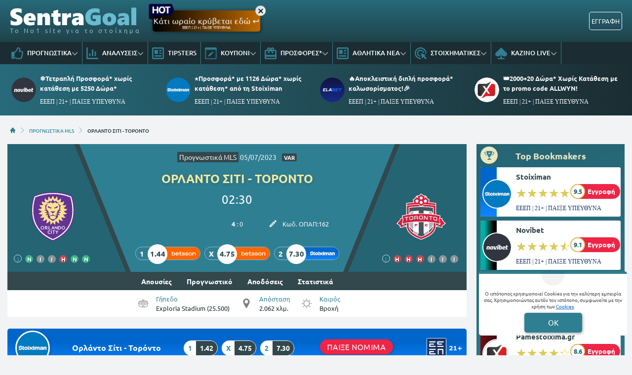

--- FILE ---
content_type: application/javascript
request_url: https://www.sentragoal.gr/dist/js/6177.637abc819d0b0d5d30c2.min.js
body_size: 3794
content:
/*! For license information please see 6177.637abc819d0b0d5d30c2.min.js.LICENSE.txt */
(self.webpackChunk=self.webpackChunk||[]).push([[6177],{4207:function(e,t,n){e.exports=function(e,t,n,r){"use strict";return class extends n{constructor(t,n){super(),(t=r.getElement(t))&&(this._element=t,this._config=this._getConfig(n),e.set(this._element,this.constructor.DATA_KEY,this))}dispose(){e.remove(this._element,this.constructor.DATA_KEY),t.off(this._element,this.constructor.EVENT_KEY);for(const e of Object.getOwnPropertyNames(this))this[e]=null}_queueCallback(e,t,n=!0){r.executeAfterTransition(e,t,n)}_getConfig(e){return e=this._mergeConfigObj(e,this._element),e=this._configAfterMerge(e),this._typeCheckConfig(e),e}static getInstance(t){return e.get(r.getElement(t),this.DATA_KEY)}static getOrCreateInstance(e,t={}){return this.getInstance(e)||new this(e,"object"==typeof t?t:null)}static get VERSION(){return"5.3.3"}static get DATA_KEY(){return`bs.${this.NAME}`}static get EVENT_KEY(){return`.${this.DATA_KEY}`}static eventName(e){return`${e}${this.EVENT_KEY}`}}}(n(8537),n(9680),n(4645),n(3391))},8537:function(e){e.exports=function(){"use strict";const e=new Map;return{set(t,n,r){e.has(t)||e.set(t,new Map);const o=e.get(t);o.has(n)||0===o.size?o.set(n,r):console.error(`Bootstrap doesn't allow more than one instance per element. Bound instance: ${Array.from(o.keys())[0]}.`)},get:(t,n)=>e.has(t)&&e.get(t).get(n)||null,remove(t,n){if(!e.has(t))return;const r=e.get(t);r.delete(n),0===r.size&&e.delete(t)}}}()},9680:function(e,t,n){e.exports=function(e){"use strict";const t=/[^.]*(?=\..*)\.|.*/,n=/\..*/,r=/::\d+$/,o={};let i=1;const s={mouseenter:"mouseover",mouseleave:"mouseout"},u=new Set(["click","dblclick","mouseup","mousedown","contextmenu","mousewheel","DOMMouseScroll","mouseover","mouseout","mousemove","selectstart","selectend","keydown","keypress","keyup","orientationchange","touchstart","touchmove","touchend","touchcancel","pointerdown","pointermove","pointerup","pointerleave","pointercancel","gesturestart","gesturechange","gestureend","focus","blur","change","reset","select","submit","focusin","focusout","load","unload","beforeunload","resize","move","DOMContentLoaded","readystatechange","error","abort","scroll"]);function c(e,t){return t&&`${t}::${i++}`||e.uidEvent||i++}function l(e){const t=c(e);return e.uidEvent=t,o[t]=o[t]||{},o[t]}function a(e,t,n=null){return Object.values(e).find((e=>e.callable===t&&e.delegationSelector===n))}function f(e,t,n){const r="string"==typeof t,o=r?n:t||n;let i=m(e);return u.has(i)||(i=e),[r,o,i]}function d(e,n,r,o,i){if("string"!=typeof n||!e)return;let[u,d,g]=f(n,r,o);if(n in s){const e=e=>function(t){if(!t.relatedTarget||t.relatedTarget!==t.delegateTarget&&!t.delegateTarget.contains(t.relatedTarget))return e.call(this,t)};d=e(d)}const p=l(e),m=p[g]||(p[g]={}),y=a(m,d,u?r:null);if(y)return void(y.oneOff=y.oneOff&&i);const E=c(d,n.replace(t,"")),v=u?function(e,t,n){return function r(o){const i=e.querySelectorAll(t);for(let{target:s}=o;s&&s!==this;s=s.parentNode)for(const u of i)if(u===s)return b(o,{delegateTarget:s}),r.oneOff&&h.off(e,o.type,t,n),n.apply(s,[o])}}(e,r,d):function(e,t){return function n(r){return b(r,{delegateTarget:e}),n.oneOff&&h.off(e,r.type,t),t.apply(e,[r])}}(e,d);v.delegationSelector=u?r:null,v.callable=d,v.oneOff=i,v.uidEvent=E,m[E]=v,e.addEventListener(g,v,u)}function g(e,t,n,r,o){const i=a(t[n],r,o);i&&(e.removeEventListener(n,i,Boolean(o)),delete t[n][i.uidEvent])}function p(e,t,n,r){const o=t[n]||{};for(const[i,s]of Object.entries(o))i.includes(r)&&g(e,t,n,s.callable,s.delegationSelector)}function m(e){return e=e.replace(n,""),s[e]||e}const h={on(e,t,n,r){d(e,t,n,r,!1)},one(e,t,n,r){d(e,t,n,r,!0)},off(e,t,n,o){if("string"!=typeof t||!e)return;const[i,s,u]=f(t,n,o),c=u!==t,a=l(e),d=a[u]||{},m=t.startsWith(".");if(void 0===s){if(m)for(const n of Object.keys(a))p(e,a,n,t.slice(1));for(const[n,o]of Object.entries(d)){const i=n.replace(r,"");c&&!t.includes(i)||g(e,a,u,o.callable,o.delegationSelector)}}else{if(!Object.keys(d).length)return;g(e,a,u,s,i?n:null)}},trigger(t,n,r){if("string"!=typeof n||!t)return null;const o=e.getjQuery();let i=null,s=!0,u=!0,c=!1;n!==m(n)&&o&&(i=o.Event(n,r),o(t).trigger(i),s=!i.isPropagationStopped(),u=!i.isImmediatePropagationStopped(),c=i.isDefaultPrevented());const l=b(new Event(n,{bubbles:s,cancelable:!0}),r);return c&&l.preventDefault(),u&&t.dispatchEvent(l),l.defaultPrevented&&i&&i.preventDefault(),l}};function b(e,t={}){for(const[n,r]of Object.entries(t))try{e[n]=r}catch(t){Object.defineProperty(e,n,{configurable:!0,get:()=>r})}return e}return h}(n(3391))},2809:function(e){e.exports=function(){"use strict";function e(e){if("true"===e)return!0;if("false"===e)return!1;if(e===Number(e).toString())return Number(e);if(""===e||"null"===e)return null;if("string"!=typeof e)return e;try{return JSON.parse(decodeURIComponent(e))}catch(t){return e}}function t(e){return e.replace(/[A-Z]/g,(e=>`-${e.toLowerCase()}`))}return{setDataAttribute(e,n,r){e.setAttribute(`data-bs-${t(n)}`,r)},removeDataAttribute(e,n){e.removeAttribute(`data-bs-${t(n)}`)},getDataAttributes(t){if(!t)return{};const n={},r=Object.keys(t.dataset).filter((e=>e.startsWith("bs")&&!e.startsWith("bsConfig")));for(const o of r){let r=o.replace(/^bs/,"");r=r.charAt(0).toLowerCase()+r.slice(1,r.length),n[r]=e(t.dataset[o])}return n},getDataAttribute:(n,r)=>e(n.getAttribute(`data-bs-${t(r)}`))}}()},1943:function(e,t,n){e.exports=function(e){"use strict";const t=t=>{let n=t.getAttribute("data-bs-target");if(!n||"#"===n){let e=t.getAttribute("href");if(!e||!e.includes("#")&&!e.startsWith("."))return null;e.includes("#")&&!e.startsWith("#")&&(e=`#${e.split("#")[1]}`),n=e&&"#"!==e?e.trim():null}return n?n.split(",").map((t=>e.parseSelector(t))).join(","):null},n={find:(e,t=document.documentElement)=>[].concat(...Element.prototype.querySelectorAll.call(t,e)),findOne:(e,t=document.documentElement)=>Element.prototype.querySelector.call(t,e),children:(e,t)=>[].concat(...e.children).filter((e=>e.matches(t))),parents(e,t){const n=[];let r=e.parentNode.closest(t);for(;r;)n.push(r),r=r.parentNode.closest(t);return n},prev(e,t){let n=e.previousElementSibling;for(;n;){if(n.matches(t))return[n];n=n.previousElementSibling}return[]},next(e,t){let n=e.nextElementSibling;for(;n;){if(n.matches(t))return[n];n=n.nextElementSibling}return[]},focusableChildren(t){const n=["a","button","input","textarea","select","details","[tabindex]",'[contenteditable="true"]'].map((e=>`${e}:not([tabindex^="-"])`)).join(",");return this.find(n,t).filter((t=>!e.isDisabled(t)&&e.isVisible(t)))},getSelectorFromElement(e){const r=t(e);return r&&n.findOne(r)?r:null},getElementFromSelector(e){const r=t(e);return r?n.findOne(r):null},getMultipleElementsFromSelector(e){const r=t(e);return r?n.find(r):[]}};return n}(n(3391))},4645:function(e,t,n){e.exports=function(e,t){"use strict";return class{static get Default(){return{}}static get DefaultType(){return{}}static get NAME(){throw new Error('You have to implement the static method "NAME", for each component!')}_getConfig(e){return e=this._mergeConfigObj(e),e=this._configAfterMerge(e),this._typeCheckConfig(e),e}_configAfterMerge(e){return e}_mergeConfigObj(n,r){const o=t.isElement(r)?e.getDataAttribute(r,"config"):{};return{...this.constructor.Default,..."object"==typeof o?o:{},...t.isElement(r)?e.getDataAttributes(r):{},..."object"==typeof n?n:{}}}_typeCheckConfig(e,n=this.constructor.DefaultType){for(const[r,o]of Object.entries(n)){const n=e[r],i=t.isElement(n)?"element":t.toType(n);if(!new RegExp(o).test(i))throw new TypeError(`${this.constructor.NAME.toUpperCase()}: Option "${r}" provided type "${i}" but expected type "${o}".`)}}}}(n(2809),n(3391))},3391:function(e,t){!function(e){"use strict";const t="transitionend",n=e=>(e&&window.CSS&&window.CSS.escape&&(e=e.replace(/#([^\s"#']+)/g,((e,t)=>`#${CSS.escape(t)}`))),e),r=e=>{if(!e)return 0;let{transitionDuration:t,transitionDelay:n}=window.getComputedStyle(e);const r=Number.parseFloat(t),o=Number.parseFloat(n);return r||o?(t=t.split(",")[0],n=n.split(",")[0],1e3*(Number.parseFloat(t)+Number.parseFloat(n))):0},o=e=>{e.dispatchEvent(new Event(t))},i=e=>!(!e||"object"!=typeof e)&&(void 0!==e.jquery&&(e=e[0]),void 0!==e.nodeType),s=e=>{if(!document.documentElement.attachShadow)return null;if("function"==typeof e.getRootNode){const t=e.getRootNode();return t instanceof ShadowRoot?t:null}return e instanceof ShadowRoot?e:e.parentNode?s(e.parentNode):null},u=()=>window.jQuery&&!document.body.hasAttribute("data-bs-no-jquery")?window.jQuery:null,c=[],l=e=>{"loading"===document.readyState?(c.length||document.addEventListener("DOMContentLoaded",(()=>{for(const e of c)e()})),c.push(e)):e()},a=(e,t=[],n=e)=>"function"==typeof e?e(...t):n;e.defineJQueryPlugin=e=>{l((()=>{const t=u();if(t){const n=e.NAME,r=t.fn[n];t.fn[n]=e.jQueryInterface,t.fn[n].Constructor=e,t.fn[n].noConflict=()=>(t.fn[n]=r,e.jQueryInterface)}}))},e.execute=a,e.executeAfterTransition=(e,n,i=!0)=>{if(!i)return void a(e);const s=r(n)+5;let u=!1;const c=({target:r})=>{r===n&&(u=!0,n.removeEventListener(t,c),a(e))};n.addEventListener(t,c),setTimeout((()=>{u||o(n)}),s)},e.findShadowRoot=s,e.getElement=e=>i(e)?e.jquery?e[0]:e:"string"==typeof e&&e.length>0?document.querySelector(n(e)):null,e.getNextActiveElement=(e,t,n,r)=>{const o=e.length;let i=e.indexOf(t);return-1===i?!n&&r?e[o-1]:e[0]:(i+=n?1:-1,r&&(i=(i+o)%o),e[Math.max(0,Math.min(i,o-1))])},e.getTransitionDurationFromElement=r,e.getUID=e=>{do{e+=Math.floor(1e6*Math.random())}while(document.getElementById(e));return e},e.getjQuery=u,e.isDisabled=e=>!e||e.nodeType!==Node.ELEMENT_NODE||!!e.classList.contains("disabled")||(void 0!==e.disabled?e.disabled:e.hasAttribute("disabled")&&"false"!==e.getAttribute("disabled")),e.isElement=i,e.isRTL=()=>"rtl"===document.documentElement.dir,e.isVisible=e=>{if(!i(e)||0===e.getClientRects().length)return!1;const t="visible"===getComputedStyle(e).getPropertyValue("visibility"),n=e.closest("details:not([open])");if(!n)return t;if(n!==e){const t=e.closest("summary");if(t&&t.parentNode!==n)return!1;if(null===t)return!1}return t},e.noop=()=>{},e.onDOMContentLoaded=l,e.parseSelector=n,e.reflow=e=>{e.offsetHeight},e.toType=e=>null==e?`${e}`:Object.prototype.toString.call(e).match(/\s([a-z]+)/i)[1].toLowerCase(),e.triggerTransitionEnd=o,Object.defineProperty(e,Symbol.toStringTag,{value:"Module"})}(t)}}]);

--- FILE ---
content_type: image/svg+xml
request_url: https://www.sentragoal.gr/portal-images/original/winmasters-logo-200x2003.svg
body_size: 1321
content:
<?xml version="1.0" encoding="utf-8"?>
<!-- Generator: Adobe Illustrator 27.0.0, SVG Export Plug-In . SVG Version: 6.00 Build 0)  -->
<svg version="1.1" id="Layer_1" xmlns="http://www.w3.org/2000/svg" xmlns:xlink="http://www.w3.org/1999/xlink" x="0px" y="0px"
	 viewBox="0 0 200 200" style="enable-background:new 0 0 200 200;" xml:space="preserve">
<style type="text/css">
	.st0{fill:#DEE2E6;}
	.st1{fill:#EB1C24;}
	.st2{fill:#231F20;}
	.st3{fill:#D71B23;}
</style>
<circle class="st0" cx="100" cy="100" r="100"/>
<g>
	<path class="st1" d="M90,92.3c-1.6-0.1-3.2,0.2-4.5,1.1c-1.5,1.1-2.4,1.3-4.1-0.1c-2.8-2.2-5.9-1-8.7,1c-0.4-1.3-1.2-1.9-2.5-1.8
		c-1.4,0.1-2.4,0.9-2.8,2.2c-0.4,1.1-0.5,2.2-0.7,3.3c-0.7,4-1.4,8.1-2.1,12.1c-0.2,1.2,0.1,2.2,1.2,2.7c1.1,0.5,2.1,0.1,3-0.6
		c0.6-0.5,1-1.2,1.1-1.9c0.3-1.4,0.5-2.7,0.8-4.1c0.5-2.4,0.6-4.9,1.5-7.2c0.7-1.7,2.6-2.6,4.2-2.1c1.8,0.6,2,2,1.7,3.7
		c-0.6,3.1-1.1,6.2-1.6,9.3c-0.2,1.2-0.1,2.3,1.2,2.9c1.4,0.6,2.5,0.1,3.4-1c0.7-0.8,0.8-1.8,1-2.8c0.5-3,1-6,1.6-8.9
		c0.5-2.3,2.6-3.7,4.4-3.3c1.7,0.4,2.2,1.7,1.7,4.4c-0.5,2.9-1,5.7-1.5,8.6c-0.2,1.3-0.1,2.6,1.4,3.1c1.4,0.5,2.6-0.2,3.4-1.4
		c0.3-0.5,0.6-1.1,0.7-1.7c0.7-3.5,1.3-7.1,1.9-10.6C96.2,95.2,94.1,92.6,90,92.3z"/>
	<path class="st2" d="M36,92.9c-1.2-0.8-2.9-0.3-3.8,1.1c-0.7,1.1-1.2,2.2-1.7,3.4c-1.2,2.5-2.4,4.9-3.8,7.8
		c-0.5-3.8-0.9-7-1.4-10.3c-0.1-1-0.5-2-1.7-2.2c-1.2-0.2-2.3,0-3.1,1.1c-0.4,0.6-0.8,1.3-1.1,2c-1.5,3-2.9,6-4.4,9
		c-0.6-0.6-0.5-1.3-0.6-1.9c-0.4-2.7-0.6-5.4-1.1-8.1c-0.3-2-1.8-2.7-3.6-1.8c-1.5,0.7-1.9,2-1.7,3.5c0.8,4.8,1.6,9.6,2.6,14.4
		c0.5,2.4,2.8,3.2,4.8,1.7c0.8-0.6,1.2-1.4,1.7-2.3c1.3-2.6,2.6-5.3,4-8c0.6,0.5,0.5,1.1,0.6,1.7c0.3,2.2,0.6,4.4,0.9,6.6
		c0.2,1.2,0.6,2.3,1.9,2.6c1.3,0.3,2.5-0.1,3.5-1.1c0.4-0.4,0.7-0.9,1-1.4c2.5-4.7,5.1-9.4,7.6-14.2C37.1,95.2,37.5,93.8,36,92.9z"
		/>
	<path class="st1" d="M116.7,92.8c-1.3-0.6-2.6-0.2-3.5,1c-0.5,0.7-0.7,0.7-1.4,0.1c-1.5-1.5-3.4-1.8-5.4-1.4
		c-6.6,1.4-11.4,9.7-9.1,16.1c1.5,4.1,6,5.9,9.9,4c0.8-0.4,1.6-1,2.5-1.6c0.2,1.3,0.8,2.1,2.1,2.1c1.3,0,2.3-0.5,2.9-1.7
		c0.2-0.5,0.3-1.1,0.4-1.6c0.8-4.6,1.6-9.2,2.4-13.8C117.8,94.8,118.1,93.4,116.7,92.8z M109.1,106.7c-1.2,1.4-2.8,2-4.6,1.4
		c-1.7-0.6-2.2-2.2-2.2-3.9c0-2,0.7-3.8,2-5.3c1.3-1.4,2.9-2,4.6-1.3c1.7,0.7,2,2.3,2,3.9C111,103.5,110.4,105.3,109.1,106.7z"/>
	<path class="st1" d="M155.9,92.4c-4.9,0.7-9.1,4.6-10.3,9.4c-1.2,4.6,0.2,8.7,3.5,10.5c3.6,2,10.6,0.9,13.5-2.1
		c0.8-0.8,1.2-1.8,0.6-2.9c-0.7-1.2-1.8-1-2.8-0.5c-1.3,0.5-2.5,1.2-3.8,1.6c-2.6,0.7-5.1-0.4-5.7-2.4c-0.2-0.8-0.2-1.3,0.9-1.3
		c1.7,0.1,3.4,0,5.1,0s3.4,0,5.1,0c1.9,0,2.9-0.9,3.2-2.8C166.1,96.6,161.3,91.6,155.9,92.4z M159.7,100.7c-0.3,0.7-1.3,0.3-1.9,0.3
		c-2.1,0-4.3,0-6.5,0c0.7-2.2,2-3.5,4-4.1c1.5-0.4,2.9-0.1,3.9,1.3C159.6,98.9,160,99.9,159.7,100.7z"/>
	<path class="st2" d="M53.7,93.2c-1.1,0.6-1.8,1.4-2.7-0.2c-0.2-0.5-0.9-0.4-1.4-0.4c-1.6,0-2.8,1.2-3.2,3.2
		c-0.9,4.7-1.7,9.4-2.5,14.2c-0.2,1.2-0.1,2.3,1.1,2.9c1.3,0.6,2.5,0.1,3.4-0.9c0.6-0.7,0.8-1.5,1-2.4c0.5-2.9,1-5.7,1.5-8.6
		c0.2-1.1,0.6-2.2,1.5-3c1.3-1.1,2.8-1.6,4.4-0.8c1.5,0.8,1.5,2.2,1.3,3.6c-0.5,2.9-1,5.7-1.5,8.6c-0.3,1.5-0.4,3,1.4,3.6
		c1.5,0.5,3.3-0.6,3.7-2.4c0.9-4.1,1.6-8.3,2.2-11.7C63.8,93.3,58.3,90.6,53.7,93.2z"/>
	<path class="st1" d="M132.8,93.8c-4.1-2.9-11.7-1.4-13.2,4c-0.7,2.5-0.2,4.1,1.9,5.6c1.2,0.8,2.6,1.2,3.9,1.9
		c0.8,0.4,2.1,0.6,1.8,2c-0.4,1.3-1.6,1.2-2.7,1.2c-1.3,0-2.3-0.9-3.4-1.5c-1.6-0.7-3-0.3-3.9,1.2c-0.9,1.6-0.1,2.7,1.2,3.5
		c1.6,1.1,3.5,1.4,5.4,1.5c4.1,0,7.5-2.3,8.6-5.6c0.7-2.2,0.1-4-1.8-5.3c-1.4-1-3.1-1.4-4.6-2.2c-0.7-0.4-1.6-0.7-1.3-1.8
		c0.3-1,1.1-1.3,2.1-1.3c1.3,0,2.3,0.7,3.4,1.2c1.5,0.7,2.6,0.2,3.4-1.1C134.5,95.9,134.1,94.7,132.8,93.8z"/>
	<path class="st1" d="M192.3,93.7c-3.7-2.7-10.3-1.2-12.5,2.8c-1.7,3-1,5.7,2.1,7.3c1.2,0.6,2.4,1.1,3.6,1.7
		c0.8,0.4,1.7,0.8,1.4,1.9c-0.3,1-1.2,1.1-2.1,1.2c-1.6,0.1-2.7-0.9-4-1.5c-1.6-0.7-3.1-0.2-3.9,1.3c-0.9,1.6,0,2.7,1.2,3.5
		c1.6,1,3.4,1.4,5.3,1.5c3.5-0.2,6.6-1.3,8.3-4.8c1.3-2.7,0.6-5-2-6.5c-1.4-0.8-2.9-1.3-4.3-2c-0.7-0.3-1.4-0.8-1.1-1.7
		c0.3-0.8,0.9-1.1,1.7-1.2c1.3-0.1,2.4,0.6,3.6,1.1c1.6,0.7,2.9,0.3,3.7-1.2C194.1,95.6,193.6,94.5,192.3,93.7z"/>
	<path class="st1" d="M146.1,97.3c1.3,0.1,2-1.4,1.9-2.8c0-1-0.7-1.6-1.6-1.5c-2.3,0.2-2.2-1-1.7-2.6c0.1-0.4,0.1-0.7,0.1-1
		c0.1-1-0.1-1.9-0.9-2.4c-1-0.6-1.9-0.4-2.9,0.1c-1.4,0.8-1.7,2.3-1.8,3.8c-0.1,1.3-0.4,2.2-2.1,2.2c-1.5,0-2.3,1.3-2.3,2.8
		c0,1.5,1,1.9,2.3,1.8c1.2,0,0.7,0.7,0.6,1.3c-0.7,3.7-1.3,7.3-2,11c-0.2,1.3-0.2,2.6,1.3,3.2c1.3,0.5,2.9-0.2,3.6-1.6
		c0.3-0.7,0.5-1.4,0.7-2.2c0.5-2.6,0.9-5.2,1.4-7.8C143.1,99.4,142.8,97.1,146.1,97.3z"/>
	<path class="st1" d="M179.7,94.1c-0.3-1.2-1.3-1.6-2.5-1.5c-1.4,0.1-2.4,0.9-3.6,2c-0.8-1.9-1.9-2.5-3.7-1.8
		c-1.1,0.4-1.8,1.2-2,2.3c-0.9,5.1-1.8,10.2-2.7,15.3c-0.2,1,0.1,1.9,1.1,2.4c0.9,0.5,1.8,0.4,2.7-0.2c1-0.6,1.5-1.5,1.7-2.6
		c0.4-2.5,1-5.1,1.3-7.6c0.3-2,1.4-3.2,3.1-3.9c1.2-0.5,2.4-0.9,3.5-1.5C179.8,96.4,180,95.3,179.7,94.1z"/>
	<path class="st2" d="M42.5,92.8c-1-0.4-2.1-0.2-3,0.6c-0.6,0.6-1,1.3-1.2,2.1c-0.3,1.7-0.6,3.3-0.9,5c-0.6,3.2-1.2,6.3-1.7,9.5
		c-0.2,1.3-0.1,2.7,1.4,3.1c1.5,0.4,2.7-0.2,3.5-1.6c0.2-0.3,0.3-0.6,0.4-0.9c0.9-5.1,1.9-10.2,2.8-15.2
		C43.9,94.2,43.6,93.2,42.5,92.8z"/>
	<path class="st3" d="M42.5,90.8c1.4,0,2.6-1.2,2.6-2.5c0-1.3-1.4-2.6-2.8-2.5c-1.5,0.1-2.3,0.9-2.4,2.4
		C39.8,89.6,41,90.8,42.5,90.8z"/>
</g>
</svg>


--- FILE ---
content_type: image/svg+xml
request_url: https://www.sentragoal.gr/portal-images/original/orlandocity.svg
body_size: 2225
content:
<?xml version="1.0" encoding="iso-8859-1"?>
<svg xmlns="http://www.w3.org/2000/svg" width="60" height="60" viewBox="0 0 60 60"><defs><style>.cls-1{fill:#633492;}.cls-2,.cls-3{fill:#fff;}.cls-2{fill-rule:evenodd;}.cls-4{fill:#fde192;}</style></defs><g id="Orlando_City" data-name="Orlando City"><path id="crest" class="cls-1" d="M30,60c-8.84-3.62-15.57-8.77-20-15.31a37.64,37.64,0,0,1-6.2-18.32A54.82,54.82,0,0,1,6.71,4.64,57.2,57.2,0,0,1,30,0,57.07,57.07,0,0,1,53.28,4.64a54.54,54.54,0,0,1,2.91,21.73A37.64,37.64,0,0,1,50,44.69C45.57,51.23,38.84,56.38,30,60"/><path id="crest-border" class="cls-2" d="M30,58.61C21.63,55.1,15.27,50.18,11.07,44a36.39,36.39,0,0,1-6-17.7A53.45,53.45,0,0,1,7.74,5.58,56.93,56.93,0,0,1,30,1.28a56.93,56.93,0,0,1,22.26,4.3,53.45,53.45,0,0,1,2.65,20.69,36.39,36.39,0,0,1-6,17.7C44.73,50.18,38.37,55.1,30,58.61m0-1.39c-7.89-3.4-13.9-8.1-17.87-14A35.1,35.1,0,0,1,6.37,26.17,52.39,52.39,0,0,1,8.77,6.53,56.32,56.32,0,0,1,30,2.57a56.32,56.32,0,0,1,21.23,4,52.39,52.39,0,0,1,2.4,19.64,35.1,35.1,0,0,1-5.76,17.08c-4,5.87-10,10.57-17.87,14"/><g id="wordmark"><g id="wordmark-orlando"><path id="orlando-O1" class="cls-3" d="M18.81,42.13a2,2,0,0,0-.67-.44,2.12,2.12,0,0,0-.83-.16,2,2,0,0,0-.82.16,2,2,0,0,0-.68.44,2.15,2.15,0,0,0-.45.66,2.11,2.11,0,0,0,0,1.61,2.15,2.15,0,0,0,.45.66,2.28,2.28,0,0,0,.68.44,2,2,0,0,0,.82.16,2.12,2.12,0,0,0,.83-.16,2.36,2.36,0,0,0,.67-.44,2.15,2.15,0,0,0,.45-.66,2,2,0,0,0,0-1.61,2.15,2.15,0,0,0-.45-.66m-.08,1.46a1.47,1.47,0,0,1-.11.56,1.37,1.37,0,0,1-.3.45,1.66,1.66,0,0,1-.46.3,1.49,1.49,0,0,1-1.1,0,1.66,1.66,0,0,1-.46-.3,1.37,1.37,0,0,1-.3-.45,1.47,1.47,0,0,1-.11-.56A1.42,1.42,0,0,1,16,43a1.27,1.27,0,0,1,.3-.45,1.31,1.31,0,0,1,.46-.3,1.46,1.46,0,0,1,.55-.11,1.42,1.42,0,0,1,.55.11,1.31,1.31,0,0,1,.46.3,1.19,1.19,0,0,1,.3.45,1.46,1.46,0,0,1,.11.55Z"/><path id="orlando-R" class="cls-3" d="M22.67,44.07a1.23,1.23,0,0,0,.65-1.13,1.31,1.31,0,0,0-1.41-1.37H20.44v4h.7V42.25h.73a.69.69,0,1,1,0,1.38h-.53l1.64,2h.93l-1.24-1.55"/><path id="orlando-L" class="cls-3" d="M27.52,45H25.46V41.57h-.7v4h2.42l.34-.63"/><path id="orlando-A" class="cls-3" d="M30.2,41.3l-2.06,4.32h.77l1.29-2.75.41.88H30.2l-.29.63h1l.58,1.24h.76L30.2,41.3"/><path id="orlando-N" class="cls-3" d="M33,43.14l2.67,2.59v-4h-.76V44l-2.56-2.59v2.78L33,45.46V43.14"/><path id="orlando-D" class="cls-3" d="M39.33,42.15a2,2,0,0,0-.66-.42,2,2,0,0,0-.82-.16H36.48v4h1.37a2.22,2.22,0,0,0,.82-.16,2.13,2.13,0,0,0,.66-.42,1.83,1.83,0,0,0,.44-.65,1.91,1.91,0,0,0,.16-.8,2,2,0,0,0-.16-.8,1.88,1.88,0,0,0-.44-.64m-2.16.05h.61a1.47,1.47,0,0,1,1.35.84,1.46,1.46,0,0,1,0,1.11,1.71,1.71,0,0,1-.32.44,1.52,1.52,0,0,1-1,.4h-.61V42.2Z"/><path id="orlando-O2" class="cls-3" d="M44.64,42.79a2.15,2.15,0,0,0-.45-.66,2,2,0,0,0-.68-.44,2,2,0,0,0-.82-.16,2.12,2.12,0,0,0-.83.16,2,2,0,0,0-.67.44,2.15,2.15,0,0,0-.45.66,2,2,0,0,0,0,1.61,2.15,2.15,0,0,0,.45.66,2.36,2.36,0,0,0,.67.44,2.12,2.12,0,0,0,.83.16,2,2,0,0,0,.82-.16,2.28,2.28,0,0,0,.68-.44,2.15,2.15,0,0,0,.45-.66,2.11,2.11,0,0,0,0-1.61m-.53.8a1.47,1.47,0,0,1-.11.56,1.37,1.37,0,0,1-.3.45,1.66,1.66,0,0,1-.46.3,1.52,1.52,0,0,1-1.11,0,1.77,1.77,0,0,1-.45-.3,1.37,1.37,0,0,1-.3-.45,1.3,1.3,0,0,1-.11-.56,1.42,1.42,0,0,1,.41-1,1.37,1.37,0,0,1,.45-.3,1.51,1.51,0,0,1,.56-.11,1.46,1.46,0,0,1,.55.11,1.31,1.31,0,0,1,.46.3A1.19,1.19,0,0,1,44,43a1.46,1.46,0,0,1,.11.55Z"/></g><g id="wordmark-city"><path id="city-C" class="cls-3" d="M27.08,49.67a1,1,0,0,1-.18.22,1.31,1.31,0,0,1-.46.3,1.52,1.52,0,0,1-1.11,0,1.37,1.37,0,0,1-.45-.3,1.23,1.23,0,0,1-.3-.44,1.51,1.51,0,0,1-.11-.56,1.47,1.47,0,0,1,.11-.56,1.37,1.37,0,0,1,.3-.45,1.51,1.51,0,0,1,.45-.29,1.33,1.33,0,0,1,.56-.11,1.29,1.29,0,0,1,.55.11,1.44,1.44,0,0,1,.46.29,1.3,1.3,0,0,1,.18.23v-.93a2.18,2.18,0,0,0-.37-.2,2,2,0,0,0-.82-.16,2.12,2.12,0,0,0-.83.16,2.36,2.36,0,0,0-.67.44,2.15,2.15,0,0,0-.45.66,2,2,0,0,0,0,1.61,2.15,2.15,0,0,0,.45.66,2,2,0,0,0,.67.44,2.12,2.12,0,0,0,.83.17,2,2,0,0,0,.82-.17,1.62,1.62,0,0,0,.37-.19v-.93"/><rect id="city-I" class="cls-3" x="28.08" y="46.82" width="0.7" height="4.04"/><path id="city-T" class="cls-3" d="M32.35,46.82h-2.7v.63h1.12v3.41h.7V47.45h1.3l-.42-.63"/><path id="city-Y" class="cls-3" d="M36,46.82l-1.08,1.54-1.08-1.54H33l1.56,2.27v1.77h.69V49.09l1.57-2.27H36"/></g></g><g id="lion"><path id="lion-core" class="cls-4" d="M43.1,23.33c4.47-.24,4.32-2.87,4.32-2.87-2.61,1.15-3.49-.81-4.57-1,3.7-1.26,3.15-4,3.15-4-1.44,1.86-3.61.22-4.66.38A4,4,0,0,0,43.17,11c-.56,2.1-4.22,1.48-4.22,1.48,2-3,.23-5,.23-5,.15,2.2-3.69,2.77-3.69,2.77,1-3.9-1.24-4.88-1.24-4.88.44,1.85-2.14,3.32-2.14,3.32L30,4.55,27.89,8.66s-2.58-1.47-2.14-3.32c0,0-2.23,1-1.24,4.88,0,0-3.84-.57-3.69-2.77,0,0-1.8,2,.23,5,0,0-3.66.62-4.22-1.48a4,4,0,0,0,1.83,4.77c-1.05-.16-3.22,1.48-4.66-.38,0,0-.55,2.79,3.15,4-1.08.22-2,2.18-4.58,1,0,0-.14,2.63,4.33,2.87-1.61.94-1.26,2.79-4.2,2.47,0,0,1,2.41,4.92,1.37-1.21,1.28-.58,2.94-3.32,3.45,0,0,1.79,2.18,5.21-.05-.64,1.2.26,3-2.14,4.2,0,0,2.49,1.45,5.1-1.65-.11,1.87,1,3.27-.79,4.88,0,0,2.74.74,4.35-3.1.29,1.62,1.85,2.28.61,4.84,0,0,2.05.16,3.36-3.19,1.31,3.35,3.36,3.19,3.36,3.19-1.24-2.56.32-3.22.61-4.84,1.61,3.84,4.35,3.1,4.35,3.1-1.82-1.61-.68-3-.79-4.88,2.61,3.1,5.1,1.65,5.1,1.65-2.4-1.19-1.5-3-2.14-4.2,3.42,2.23,5.21.05,5.21.05-2.74-.51-2.11-2.17-3.32-3.45,3.95,1,4.92-1.37,4.92-1.37-2.94.32-2.6-1.53-4.2-2.47M24,12.48c1.78,0,1.63-1.38,1.44-1.7a5.5,5.5,0,0,1,2.73,1A10,10,0,0,0,30,8.7a10,10,0,0,0,1.85,3.06,5.47,5.47,0,0,1,2.73-1c-.19.32-.34,1.7,1.44,1.7s2.15.58,2.15.58a5.54,5.54,0,0,0-3.17.45c-1.92.65-1.5-1-1.5-1-2.73.19-3.5,1.72-3.5,1.72s-.77-1.53-3.5-1.72c0,0,.42,1.68-1.5,1a5.54,5.54,0,0,0-3.17-.45S22.2,12.48,24,12.48Zm7.16,12.78A3.61,3.61,0,0,0,30,26.36a3.61,3.61,0,0,0-1.14-1.1s.09-.53-.1-.57a6.24,6.24,0,0,0-.73,0s-.87-.35-1-1.06a2.1,2.1,0,0,0,1.1-.07,1.21,1.21,0,0,1,1.09.12,3,3,0,0,0,1.6,0,1.21,1.21,0,0,1,1.09-.12,2.1,2.1,0,0,0,1.1.07c-.15.71-1,1.06-1,1.06a6.24,6.24,0,0,0-.73,0c-.19,0-.1.57-.1.57Zm-4.07-5.57c-.93,0-3.3-.19-3.38-2v-.05a5,5,0,0,1,1.81,0c.91.38,1.69,2.11,3.17.81,0,0-1,2.19-1.6,3.27C27.07,21.72,28,19.71,27.07,19.69Zm5.86,0c-.93,0,0,2,0,2-.61-1.08-1.6-3.27-1.6-3.27,1.48,1.3,2.26-.43,3.17-.81a5,5,0,0,1,1.81,0v.05c-.08,1.81-2.45,2-3.38,2Zm7,5.73c-2.68-.52-3.74.7-3.74.7,1.74.24,2.48,2.29,2.48,2.29A4.6,4.6,0,0,0,36,27.8c1.72,4.34-4,5.35-6,7.74-2-2.39-7.75-3.4-6-7.74a4.6,4.6,0,0,0-2.68.61s.74-2.05,2.48-2.29c0,0-1.06-1.22-3.74-.7a3.82,3.82,0,0,1,3.14-1.33,4.22,4.22,0,0,0-3.47-1.7s.42-.55,1.94-.66A4.37,4.37,0,0,1,21,18s-.9-.71-.57-2.82c0,0,.34,1.71,1.06,1.5a.37.37,0,0,0-.12-.73s.11-.47.85-.77.94-.33.91-.92a.52.52,0,0,1,.71.28c.19.5-.32.74-.58.79a1.08,1.08,0,0,0-.78.46s.55.18.12.66A4.75,4.75,0,0,0,24.29,23a2.9,2.9,0,0,0,1.22,2.26,4.17,4.17,0,0,0-.66,0c-.1,0-.13,1.08,0,1.12s2.18,0,2.18,0-2.06.62-2.14.69a.91.91,0,0,0,.09.64,21.38,21.38,0,0,1,2.6-.55,24.81,24.81,0,0,0-2.29,1.16,2.41,2.41,0,0,0,.75.93,18.62,18.62,0,0,0,4-1.94,18.62,18.62,0,0,0,4,1.94,2.35,2.35,0,0,0,.74-.93,23.63,23.63,0,0,0-2.28-1.16,21.38,21.38,0,0,1,2.6.55.91.91,0,0,0,.09-.64C35,27,33,26.39,33,26.39s2.05,0,2.18,0,.1-1.1,0-1.12a4.17,4.17,0,0,0-.66,0A2.9,2.9,0,0,0,35.71,23a4.75,4.75,0,0,0,1.68-6.6c-.43-.48.12-.66.12-.66a1.08,1.08,0,0,0-.78-.46c-.26-.05-.77-.29-.58-.79a.52.52,0,0,1,.71-.28c0,.59.17.61.91.92s.85.77.85.77a.37.37,0,0,0-.12.73c.72.21,1.06-1.5,1.06-1.5C39.89,17.28,39,18,39,18a4.41,4.41,0,0,1-.63,3.74c1.52.11,1.94.66,1.94.66a4.22,4.22,0,0,0-3.47,1.7A3.82,3.82,0,0,1,40,25.42Z"/><path id="lion-jaw" class="cls-4" d="M30,28.84S26.81,29,26.36,30a8.73,8.73,0,0,0,0,1.54.66.66,0,0,0,.48-.09,1.08,1.08,0,0,0,.4.9c.44.31,1.12.73,1.14.73a2,2,0,0,1,.64-.32c.23,0,.73.85,1,1.1.25-.25.75-1.12,1-1.1a2,2,0,0,1,.64.32s.7-.42,1.14-.73a1.08,1.08,0,0,0,.4-.9.66.66,0,0,0,.48.09,9.81,9.81,0,0,0,0-1.54C33.18,29,30,28.84,30,28.84"/></g></g></svg>

--- FILE ---
content_type: image/svg+xml
request_url: https://www.sentragoal.gr/assets/img/sentragoal/svgs/bc_home.svg
body_size: -117
content:
<svg width="13" height="13" viewBox="0 0 13 13" fill="none" xmlns="http://www.w3.org/2000/svg">
<path d="M12.1874 6.53741L6.78347 0.533055C6.55591 0.279672 6.11879 0.279672 5.89123 0.533055L0.48731 6.53741C0.409527 6.62363 0.358471 6.73059 0.34035 6.84529C0.322229 6.95999 0.337823 7.07748 0.385236 7.18348C0.481306 7.40023 0.696261 7.53954 0.933433 7.53954H2.1343V11.7426C2.1343 11.9018 2.19756 12.0546 2.31017 12.1672C2.42277 12.2798 2.57549 12.343 2.73474 12.343H4.53605C4.69529 12.343 4.84801 12.2798 4.96062 12.1672C5.07322 12.0546 5.13648 11.9018 5.13648 11.7426V9.34084H7.53822V11.7426C7.53822 11.9018 7.60148 12.0546 7.71409 12.1672C7.82669 12.2798 7.97941 12.343 8.13866 12.343H9.93996C10.0992 12.343 10.2519 12.2798 10.3645 12.1672C10.4771 12.0546 10.5404 11.9018 10.5404 11.7426V7.53954H11.7413C11.8576 7.54003 11.9715 7.50668 12.0691 7.44355C12.1668 7.38043 12.244 7.29025 12.2913 7.18401C12.3386 7.07778 12.3539 6.96008 12.3355 6.84527C12.317 6.73045 12.2656 6.62349 12.1874 6.53741Z" fill="#2F7F93"/>
</svg>


--- FILE ---
content_type: application/javascript
request_url: https://www.sentragoal.gr/dist/js/analysis.f167259b4b975adb5021.min.js
body_size: 3459
content:
(()=>{"use strict";var e,t={5470:()=>{},9659:(e,t,o)=>{function r(e,t){e.classList.add(t)}var s=o(9737);let a=0,n=document.getElementById("analysi_anchors"),c=document.getElementById("sticky_analysi_anchors"),l=document.getElementById("analysi_stats_container"),i=!1,d=!1,u="down",y=document.getElementById("odds_cta_"),m=document.getElementById("sticky_odds_cta"),g=n.getBoundingClientRect().top-document.querySelector("header#header-site").offsetHeight+n.offsetHeight+window.scrollY;m&&y&&(g=y.getBoundingClientRect().top-document.querySelector("header#header-site").offsetHeight+y.offsetHeight+window.scrollY);let p=document.querySelectorAll(".analysi_countdown");function h(e){let t=e.querySelector(".selector_switch_text.one_off"),o=[],r="";if(t)r=e.querySelector(".selector_switch_text.text-primary").getAttribute("data-selector"),o=e.querySelectorAll(".stats_table");else{let t=document.querySelector(e.querySelector(".stab.active").getAttribute("data-target")+" .stats_container");o=t.querySelectorAll(".stats_table"),t.classList.contains("has_half")?(r=t.querySelector(".selector_switch .selector_switch_text.no_half.text-primary").getAttribute("data-selector"),r=r+"."+t.querySelector(".selector_switch .selector_switch_text.has_half.text-primary").getAttribute("data-selector")):r=t.querySelector(".selector_switch_text.text-primary").getAttribute("data-selector")}o.forEach((function(e){let t=e.querySelector(".select_league_row.active").getAttribute("data-lid"),o=e.querySelectorAll(".match_row");for(let e=0;e<o.length;e++)o[e].style.display="none";let s=e.querySelectorAll(".match_row."+r+".league_"+t);for(let e=0;e<s.length;e++){let t=s[e];t.style.display="table-row",(t.getElementsByClassName("sep_td").length||t.classList.contains("sep_td"))&&(t.style.display="table-cell")}}))}p.length&&p.forEach((function(e){let t=new Date(parseInt(e.getAttribute("data-year")),parseInt(e.getAttribute("data-month"))-1,parseInt(e.getAttribute("data-day")),parseInt(e.getAttribute("data-hour")),parseInt(e.getAttribute("data-minute")),0).getTime(),o=((new Date).getTime(),e.closest(".slider_time")),r=setInterval((function(){let e=(new Date).getTime(),s=t-e,a=Math.floor(s/864e5),n=Math.floor(s%864e5/36e5)+24*a,c=Math.floor(s%36e5/6e4),l=Math.floor(s%6e4/1e3);o.querySelector(".ahour").innerHTML=n<10?"0"+String(n):n,o.querySelector(".aminute").innerHTML=c<10?"0"+String(c):c,o.querySelector(".asecond").innerHTML=l<10?"0"+String(l):l,s<0&&(clearInterval(r),o.innerHTML='<span class="d-inline-block"><i class="fa fa-clock"></i></span>')}),1e3)}));const f=()=>{let e=document.getElementById("mobile-leaguefixts"),t=document.getElementById("league_preds_popup");if(e){let o=e.getAttribute("data-url");e.setAttribute("data-url",o+"/"+t.dataset.league+"/")}t.addEventListener("click",(async t=>(document.querySelector(".submenu-backdrop").style.display="block",r(e,"open"),r(document.querySelector(".close-pred-menu"),"open"),document.querySelector("body").classList.add("open_lfigs"),document.querySelector("body").setAttribute("scroll","no"),!1))),document.addEventListener("click",(async e=>{e.target.classList.contains("btn-cols-swap")&&(e=>{if(e.classList.contains("active"))return!1;let t=e.dataset.col,o=document.querySelector("table"+e.dataset.target),r=o.querySelectorAll("th"),s=o.querySelectorAll("th."+t),a=o.querySelectorAll("td"),n=o.querySelectorAll("td."+t),c=o.querySelectorAll("td.type0"),l=o.querySelectorAll("th.type0");for(var i=0;i<r.length;++i)r[i].classList.add("d-none");for(i=0;i<a.length;++i)a[i].classList.contains("sep_td")||a[i].classList.add("d-none");for(i=0;i<s.length;++i)s[i].classList.remove("d-none");for(i=0;i<n.length;++i)n[i].classList.remove("d-none");for(i=0;i<c.length;++i)c[i].classList.remove("d-none");for(i=0;i<l.length;++i)l[i].classList.remove("d-none");let d=document.querySelector(".btn-cols-swap.active");d.classList.remove("bg-primary-600","active"),d.classList.add("bg-primary"),e.classList.add("bg-primary-600","active"),e.classList.remove("bg-primary");let u=o.querySelectorAll("tbody tr.tosort"),y=Array.from(u);y.sort(((e,o)=>e.dataset[t]-o.dataset[t])),y.forEach((e=>{o.querySelector("tbody").appendChild(e)}))})(e.target)})),document.addEventListener("click",(async e=>{(e.target.classList.contains("vote_c")||e.target.closest(".vote_c"))&&(e=>{let t=document.querySelector(".vote_c_res"),o=e.getAttribute("data-url");if(e.classList.contains("no_vote")){let e=document.querySelector(".vote_c_msg");return(r=e).classList.remove("d-none"),r.classList.add("d-block"),setTimeout((function(){!function(e,t=500){e.style.transitionProperty="height, margin, padding",e.style.transitionDuration=t+"ms",e.style.boxSizing="border-box",e.style.height=e.offsetHeight+"px",e.offsetHeight,e.style.overflow="hidden",e.style.height=0,e.style.paddingTop=0,e.style.paddingBottom=0,e.style.marginTop=0,e.style.marginBottom=0,window.setTimeout((()=>{e.style.display="none",e.style.removeProperty("height"),e.style.removeProperty("padding-top"),e.style.removeProperty("padding-bottom"),e.style.removeProperty("margin-top"),e.style.removeProperty("margin-bottom"),e.style.removeProperty("overflow"),e.style.removeProperty("transition-duration"),e.style.removeProperty("transition-property")}),t)}(e,500)}),3e3),!1}var r;let s=document.querySelector(".vote_c_smsg");s&&s.remove(),t.insertAdjacentHTML("beforeend",'<div class="vote_loader" style="position:absolute;top: 0;left: 0;width: 100%;height: 100%;text-align: center;background: rgba(255,255,255,0.5);z-index:50"><i class="fa fa-spinner fa-spin fa-2x font-2 fa-fw mt-4"></i></div>'),fetch(o,{method:"GET",headers:{"Content-Type":"application/json","X-Requested-With":"XMLHttpRequest"},signal:AbortSignal.timeout(15e3)}).then((e=>e.json())).then((e=>{!function(e){e.classList.remove("d-block"),e.classList.add("d-none")}(document.querySelector(".vote_loader")),e.resp?document.querySelector(".vote_c_cont").innerHTML=e.html:t.insertAdjacentHTML("beforeend",'<div class="vote_c_smsg border-primary-500 bg-main-box text-primary-500 border border-r5 p-2 mx-2 mx-md-0 text-center mb-2">'+e.msg+"</div>"),setTimeout((function(){document.querySelector(".vote_c_smsg").remove()}),5e3)})).catch((function(e){console.log(e)}))})(e.target.classList.contains("vote_c")?e.target:e.target.closest(".vote_c"))})),m&&y&&(m.innerHTML=y.innerHTML)};document.addEventListener("DOMContentLoaded",(function(){f(),window.isGotoAnchorClicked=!1;let e=window.innerWidth||document.documentElement.clientWidth||document.body.clientWidth,t=window.innerHeight||document.documentElement.clientHeight||document.body.clientHeight;document.addEventListener("resize",(function(){e=window.innerWidth||document.documentElement.clientWidth||document.body.clientWidth,t=window.innerHeight||document.documentElement.clientHeight||document.body.clientHeight})),document.addEventListener("click",(async e=>{e.target.classList.contains("gotoananchor")&&(window.isGotoAnchorClicked=!0,(e=>{if(e.classList.contains("active"))return!1;let t=document.querySelector(".gotoananchor.active"),o="";o=t?t.dataset.target:e.dataset.target;let r=document.querySelector("header").offsetHeight,s=e.dataset.target,a=document.querySelectorAll("#analysi_anchors .gotoananchor");for(var n=0;n<a.length;++n)a[n].classList.remove("active","border-primary-500"),a[n].classList.add("border-primary-600");let c=document.querySelector("#sticky_analysi_anchors .gotoananchor.active"),l=document.querySelector('#sticky_analysi_anchors .gotoananchor[data-target="'+s+'"]');c&&(c.classList.remove("active","border-fff"),c.classList.add("border-primary-500")),e.classList.remove("border-primary-600"),e.classList.add("border-primary-500"),l.classList.add("active","border-fff"),l.classList.remove("border-primary-500");let i=document.querySelector(""+s).offsetTop,d=document.querySelector(""+o).offsetTop,u=i-r-document.getElementById("sticky_analysi_anchors").offsetHeight;i>d&&(u=i-document.getElementById("sticky_analysi_anchors").offsetHeight),window.scrollTo({top:u,behavior:"smooth"})})(e.target),setTimeout((()=>{window.isGotoAnchorClicked=!1}),"1000"))})),document.addEventListener("scroll",(o=>{((e,t,o)=>{let r="down";window.scrollY<a&&(r="up"),a=window.scrollY;let y=document.getElementById("league_preds_popup");if(e<768&&t/2+a>document.getElementById("ektimisi").getBoundingClientRect().top?y.classList.contains("open")||y.classList.add("open"):y.classList.contains("open")&&y.classList.remove("open"),l&&!i&&l.classList.contains("lazyload-content")){l.classList.remove("lazyload-content"),i=!0;const e=new Date;let t=e.getMonth()+"_"+e.getDate()+"_"+e.getHours()+"_"+parseInt(e.getMinutes()/5),o=l.getAttribute("data-url");"/"!=o.slice(-1)&&(o+="/"),fetch(o+t,{method:"GET",headers:{"X-Requested-With":"XMLHttpRequest"},signal:AbortSignal.timeout(15e3)}).then((function(e){if(!e.ok)throw new Error("Network response was not ok");return e.text()})).then((function(e){l.innerHTML=e,[...document.querySelectorAll('[data-bs-toggle="tooltip"]')].map((e=>new s(e)))})).catch((function(e){console.error("There has been a problem with your fetch operation:",e)}))}if(n&&!o){let e=document.querySelector(".left-skin"),t=document.querySelector(".right-skin"),o=document.getElementById("header-site"),s=o.offsetHeight,l=!1;a>g?(d||(c.classList.add("open"),document.querySelector(".promo_btn_cont")&&(document.querySelector(".promo_btn_xs").style.top="50px"),e&&(e.style.top="0",t.style.top="0")),l=!0):d&&(c.classList.remove("open"),document.querySelector(".promo_btn_cont")&&(document.querySelector(".promo_btn_xs").style.top="50px"),e&&(e.style.top="130px",t.style.top="130px"),d=!1),s=document.querySelector("header").offsetHeight;let i=!1;l&&!d&&(d=!0,i=!0),l&&u!=r&&(u=r,i=!0),i&&("down"==r?(o.classList.add("position-absolute"),o.classList.remove("position-fixed"),c.style.top="0",c.querySelector(".saa_logo").classList.add("open"),document.querySelector(".promo_btn_xs")&&(document.querySelector(".promo_btn_xs").style.top=c.offsetHeight+"px"),s=0):(o.classList.add("position-fixed"),o.classList.remove("position-absolute"),c.style.top=o.offsetHeight+"px",c.querySelector(".saa_logo").classList.remove("open"),document.querySelector(".promo_btn_xs")&&(document.querySelector(".promo_btn_xs").style.top=50+c.offsetHeight+"px")));let y=a+s+c.offsetHeight+40,m=[],p=[],h=document.querySelectorAll("#analysi_anchors .gotoananchor");h&&h.forEach((function(e){let t=document.querySelector(""+e.dataset.target);t&&m.push(t)})),m.forEach((function(e){e.offsetTop<y&&p.push(e)}));let f=p.pop(),v=f?f.id:"analysis",_=n.querySelector(".gotoananchor.active"),b=n.querySelector('.gotoananchor[data-target="#'+v+'"]');_&&(_.classList.remove("active","border-primary-500"),_.classList.add("border-primary-600")),b&&(b.classList.add("border-primary-500","active"),b.classList.remove("border-primary-600"));let L=c.querySelector(".gotoananchor.active");L&&(L.classList.add("border-primary-500"),L.classList.remove("active","border-fff"));let S=c.querySelector('.gotoananchor[data-target="#'+v+'"]');S&&(S.classList.add("active","border-fff"),S.classList.remove("border-primary-500"))}})(e,t,window.isGotoAnchorClicked)})),document.addEventListener("click",(async e=>{if(!e.target.classList.contains("selector_switch_text")||e.target.classList.contains("text-primary"))return;let t=e.target.closest(".selector_switch"),o=t.querySelector("input.check"),r=t.querySelector(".selector_switch_text.text_on"),s=t.querySelector(".selector_switch_text.text_off");return o.checked?(o.checked=!1,s.classList.add("text-primary"),s.classList.remove("text-gray-400"),r.classList.remove("text-primary"),r.classList.add("text-gray-400")):(o.checked=!0,r.classList.add("text-primary"),r.classList.remove("text-gray-400"),s.classList.remove("text-primary"),s.classList.add("text-gray-400")),show_stats_rows(e.target.closest(".tab1cont")),!1})),document.addEventListener("change",(async e=>{if(!e.target.classList.contains("check"))return;let t=e.target.closest(".selector_switch"),o=t.querySelector(".selector_switch_text.text_on"),r=t.querySelector(".selector_switch_text.text_off");e.target.checked?(r.classList.add("text-primary"),r.classList.remove("text-gray-400"),o.classList.remove("text-primary"),o.classList.add("text-gray-400")):(o.classList.add("text-primary"),o.classList.remove("text-gray-400"),r.classList.remove("text-primary"),r.classList.add("text-gray-400")),h(e.target.closest(".tab1cont"))})),document.addEventListener("click",(async e=>{if(!e.target.classList.contains("select_league_row")||e.target.classList.contains("active"))return;let t=e.target.closest(".stats_table");return t.querySelector(".selected_league_row span").innerHTML=e.target.innerHTML,t.querySelector(".select_league_row.active").classList.remove("active"),e.target.classList.add("active"),h(e.target.closest(".tab1cont")),!1})),document.addEventListener("click",(function(e){if(e.target.closest(".stabd")){let t=e.target.closest(".stabd"),o=t.closest(".stabcont");o.querySelectorAll(".stabd").forEach((function(e){e.classList.remove("active")}));let r=t.closest(".stab");o.querySelectorAll(".stab").forEach((function(e){e.classList.remove("active")})),r.classList.add("active"),t.classList.add("active");let s=o.querySelector(t.getAttribute("data-target"));o.querySelectorAll(".stabc").forEach((function(e){e.style.display="none"})),s.style.display="block",e.preventDefault()}}))}))}},o={};function r(e){var s=o[e];if(void 0!==s)return s.exports;var a=o[e]={exports:{}};return t[e].call(a.exports,a,a.exports,r),a.exports}r.m=t,e=[],r.O=(t,o,s,a)=>{if(!o){var n=1/0;for(d=0;d<e.length;d++){for(var[o,s,a]=e[d],c=!0,l=0;l<o.length;l++)(!1&a||n>=a)&&Object.keys(r.O).every((e=>r.O[e](o[l])))?o.splice(l--,1):(c=!1,a<n&&(n=a));if(c){e.splice(d--,1);var i=s();void 0!==i&&(t=i)}}return t}a=a||0;for(var d=e.length;d>0&&e[d-1][2]>a;d--)e[d]=e[d-1];e[d]=[o,s,a]},r.d=(e,t)=>{for(var o in t)r.o(t,o)&&!r.o(e,o)&&Object.defineProperty(e,o,{enumerable:!0,get:t[o]})},r.o=(e,t)=>Object.prototype.hasOwnProperty.call(e,t),r.r=e=>{"undefined"!=typeof Symbol&&Symbol.toStringTag&&Object.defineProperty(e,Symbol.toStringTag,{value:"Module"}),Object.defineProperty(e,"__esModule",{value:!0})},(()=>{var e={4473:0};r.O.j=t=>0===e[t];var t=(t,o)=>{var s,a,[n,c,l]=o,i=0;if(n.some((t=>0!==e[t]))){for(s in c)r.o(c,s)&&(r.m[s]=c[s]);if(l)var d=l(r)}for(t&&t(o);i<n.length;i++)a=n[i],r.o(e,a)&&e[a]&&e[a][0](),e[a]=0;return r.O(d)},o=self.webpackChunk=self.webpackChunk||[];o.forEach(t.bind(null,0)),o.push=t.bind(null,o.push.bind(o))})(),r.O(void 0,[6177,696,9737],(()=>r(9659)));var s=r.O(void 0,[6177,696,9737],(()=>r(5470)));s=r.O(s)})();

--- FILE ---
content_type: image/svg+xml
request_url: https://www.sentragoal.gr/assets/img/sentragoal/icons/logo.svg
body_size: 2053
content:
<svg width="257" height="37" viewBox="0 0 257 37" fill="none" xmlns="http://www.w3.org/2000/svg">
<path d="M25.6484 25.8281C25.6484 28.0625 25.0469 30.0078 23.8438 31.6641C22.6562 33.3203 20.9844 34.5547 18.8281 35.3672C16.6719 36.1797 14.0781 36.5859 11.0469 36.5859C7.53125 36.5859 4.3125 35.9922 1.39062 34.8047V25.5938C2.79688 26.625 4.35156 27.4609 6.05469 28.1016C7.75781 28.7266 9.34375 29.0391 10.8125 29.0391C11.9219 29.0391 12.7812 28.8438 13.3906 28.4531C14 28.0469 14.3047 27.4609 14.3047 26.6953C14.3047 26.1484 14.1484 25.6719 13.8359 25.2656C13.5391 24.8438 13.0781 24.4531 12.4531 24.0938C11.8438 23.7344 10.7031 23.2422 9.03125 22.6172C3.625 20.5391 0.921875 17.1797 0.921875 12.5391C0.921875 9.28906 2.15625 6.69531 4.625 4.75781C7.09375 2.80469 10.4062 1.82812 14.5625 1.82812C15.7344 1.82812 16.8125 1.875 17.7969 1.96875C18.7812 2.0625 19.6719 2.17969 20.4688 2.32031C21.2812 2.46094 22.4141 2.72656 23.8672 3.11719V11.6719C21.0391 10.125 18.2578 9.35156 15.5234 9.35156C14.3984 9.35156 13.4922 9.5625 12.8047 9.98438C12.1172 10.4062 11.7734 10.9844 11.7734 11.7188C11.7734 12.4219 12.0469 13.0078 12.5938 13.4766C13.1562 13.9297 14.3203 14.5234 16.0859 15.2578C19.5703 16.6641 22.0312 18.2031 23.4688 19.875C24.9219 21.5469 25.6484 23.5312 25.6484 25.8281Z" fill="white"/>
<path d="M37.4609 26.8359C37.6328 27.8672 38.2266 28.6797 39.2422 29.2734C40.2578 29.8516 41.6016 30.1406 43.2734 30.1406C45.6016 30.1406 47.8047 29.6953 49.8828 28.8047V35.1328C47.4609 36.1016 44.5234 36.5859 41.0703 36.5859C36.8828 36.5859 33.625 35.5156 31.2969 33.375C28.9688 31.2344 27.8047 28.2891 27.8047 24.5391C27.8047 21.9609 28.3125 19.6875 29.3281 17.7188C30.3594 15.75 31.875 14.2109 33.875 13.1016C35.8906 11.9766 38.1094 11.4141 40.5312 11.4141C43.0156 11.4141 45.1406 11.8984 46.9062 12.8672C48.6719 13.8359 50.0078 15.1953 50.9141 16.9453C51.8359 18.6953 52.2969 20.7422 52.2969 23.0859V26.8359H37.4609ZM43.4609 21.6094C43.4609 18.8438 42.4688 17.4609 40.4844 17.4609C39.6562 17.4609 38.9609 17.8438 38.3984 18.6094C37.8359 19.3594 37.5078 20.3594 37.4141 21.6094H43.4609Z" fill="white"/>
<path d="M71.3281 36V22.8984C71.3281 21.4141 71.1016 20.3516 70.6484 19.7109C70.2109 19.0547 69.4922 18.7266 68.4922 18.7266C67.6328 18.7266 66.9609 19.0625 66.4766 19.7344C65.9922 20.4062 65.75 21.2656 65.75 22.3125V36H55.7656V12H65.75V15.75H65.8438C66.6406 14.375 67.7109 13.3125 69.0547 12.5625C70.3984 11.7969 71.8594 11.4141 73.4375 11.4141C78.6875 11.4141 81.3125 14.7266 81.3125 21.3516V36H71.3281Z" fill="white"/>
<path d="M102.711 35.6719C102.258 35.8906 101.516 36.0938 100.484 36.2812C99.4531 36.4844 98.2109 36.5859 96.7578 36.5859C93.9766 36.5859 91.7969 35.8203 90.2188 34.2891C88.6562 32.7578 87.875 30.5781 87.875 27.75V18.9141H84.1016V12H87.875V7.28906L97.7188 4.57031V12H102.711V18.9141H97.7188V26.1094C97.7188 28.2188 98.5547 29.2734 100.227 29.2734C101.008 29.2734 101.836 29.1016 102.711 28.7578V35.6719Z" fill="white"/>
<path d="M123.875 20.5547C123.5 20.3828 122.992 20.2266 122.352 20.0859C121.711 19.9453 121.18 19.875 120.758 19.875C117.461 19.875 115.812 21.7812 115.812 25.5938V36H105.828V12H115.812V16.2188H115.906C116.516 14.7031 117.383 13.5547 118.508 12.7734C119.633 11.9766 120.945 11.5781 122.445 11.5781C122.992 11.5781 123.469 11.6719 123.875 11.8594V20.5547Z" fill="white"/>
<path d="M140.094 36V32.3438H140C138.406 35.1719 135.969 36.5859 132.688 36.5859C130.422 36.5859 128.648 35.9141 127.367 34.5703C126.086 33.2266 125.445 31.4297 125.445 29.1797C125.445 24.4609 128.344 21.7266 134.141 20.9766L140.094 20.2031C140.094 19.4219 139.742 18.7812 139.039 18.2812C138.336 17.7812 137.391 17.5312 136.203 17.5312C133.516 17.5312 130.68 18.2969 127.695 19.8281V13.3359C128.992 12.7734 130.617 12.3125 132.57 11.9531C134.523 11.5938 136.195 11.4141 137.586 11.4141C141.664 11.4141 144.617 12.2891 146.445 14.0391C148.289 15.7734 149.211 18.6797 149.211 22.7578V36H140.094ZM134.188 27.8438C134.188 28.5 134.391 29.0391 134.797 29.4609C135.219 29.8828 135.812 30.0938 136.578 30.0938C137.625 30.0938 138.469 29.7031 139.109 28.9219C139.766 28.1406 140.094 27.1406 140.094 25.9219V25.0078L136.719 25.4766C135.031 25.7578 134.188 26.5469 134.188 27.8438Z" fill="white"/>
<path d="M184.086 33.7969C182.82 34.5156 180.93 35.1641 178.414 35.7422C175.898 36.3047 173.5 36.5859 171.219 36.5859C165.328 36.5859 160.781 35.1172 157.578 32.1797C154.375 29.2266 152.773 25.0938 152.773 19.7812C152.773 16.2188 153.578 13.0547 155.188 10.2891C156.812 7.52344 159.094 5.42188 162.031 3.98438C164.969 2.54688 168.43 1.82812 172.414 1.82812C175.336 1.82812 178.453 2.24219 181.766 3.07031V11.9062C180.219 11.2031 178.734 10.7188 177.312 10.4531C175.891 10.1719 174.336 10.0312 172.648 10.0312C169.867 10.0312 167.648 10.8672 165.992 12.5391C164.352 14.2109 163.531 16.5078 163.531 19.4297C163.531 22.2266 164.219 24.4141 165.594 25.9922C166.984 27.5703 168.922 28.3594 171.406 28.3594C172.562 28.3594 173.414 28.2969 173.961 28.1719V23.3672H167.516V15.7031H184.086V33.7969Z" fill="#69BBCF"/>
<path d="M215.352 23.5781C215.352 27.625 214.125 30.8047 211.672 33.1172C209.234 35.4297 205.82 36.5859 201.43 36.5859C197.07 36.5859 193.672 35.4609 191.234 33.2109C188.812 30.9453 187.602 27.8281 187.602 23.8594C187.602 21.3125 188.172 19.1016 189.312 17.2266C190.453 15.3516 192.078 13.9141 194.188 12.9141C196.297 11.9141 198.727 11.4141 201.477 11.4141C204.32 11.4141 206.781 11.9375 208.859 12.9844C210.953 14.0312 212.555 15.4844 213.664 17.3438C214.789 19.2031 215.352 21.2812 215.352 23.5781ZM205.227 23.625C205.227 20.3594 203.977 18.7266 201.477 18.7266C198.977 18.7266 197.727 20.4375 197.727 23.8594C197.727 27.4688 198.992 29.2734 201.523 29.2734C203.992 29.2734 205.227 27.3906 205.227 23.625Z" fill="#69BBCF"/>
<path d="M232.391 36V32.3438H232.297C230.703 35.1719 228.266 36.5859 224.984 36.5859C222.719 36.5859 220.945 35.9141 219.664 34.5703C218.383 33.2266 217.742 31.4297 217.742 29.1797C217.742 24.4609 220.641 21.7266 226.438 20.9766L232.391 20.2031C232.391 19.4219 232.039 18.7812 231.336 18.2812C230.633 17.7812 229.688 17.5312 228.5 17.5312C225.812 17.5312 222.977 18.2969 219.992 19.8281V13.3359C221.289 12.7734 222.914 12.3125 224.867 11.9531C226.82 11.5938 228.492 11.4141 229.883 11.4141C233.961 11.4141 236.914 12.2891 238.742 14.0391C240.586 15.7734 241.508 18.6797 241.508 22.7578V36H232.391ZM226.484 27.8438C226.484 28.5 226.688 29.0391 227.094 29.4609C227.516 29.8828 228.109 30.0938 228.875 30.0938C229.922 30.0938 230.766 29.7031 231.406 28.9219C232.062 28.1406 232.391 27.1406 232.391 25.9219V25.0078L229.016 25.4766C227.328 25.7578 226.484 26.5469 226.484 27.8438Z" fill="#69BBCF"/>
<path d="M246.031 36V0.46875H256.016V36H246.031Z" fill="#69BBCF"/>
</svg>


--- FILE ---
content_type: image/svg+xml
request_url: https://www.sentragoal.gr/images/instagram.svg
body_size: 305
content:
<svg version="1.1" xmlns="http://www.w3.org/2000/svg" xmlns:xlink="http://www.w3.org/1999/xlink" x="0px" y="0px" viewBox="0 0 100 100" style="enable-background:new 0 0 100 100;" xml:space="preserve">
	<path fill="#FFFFFF" d="M50,9c13.3,0,14.9,0,20.2,0.3c3.2,0,6.3,0.6,9.3,1.7c4.3,1.7,7.8,5.1,9.5,9.5c1.1,3,1.7,6.1,1.7,9.3
		C90.9,35,91,36.6,91,50s0,14.9-0.3,20.2c0,3.2-0.6,6.3-1.7,9.3c-1.7,4.3-5.1,7.8-9.5,9.5c-3,1.1-6.1,1.7-9.3,1.7
		c-5.3,0.3-6.8,0.3-20.2,0.3s-14.9,0-20.2-0.3c-3.2,0-6.3-0.6-9.3-1.7c-4.3-1.7-7.8-5.1-9.5-9.5c-1.1-3-1.7-6.1-1.7-9.3
		C9.2,64.9,9.1,63.3,9.1,50s0-14.9,0.3-20.2c0-3.2,0.6-6.3,1.7-9.3c1.7-4.3,5.1-7.8,9.5-9.5c3-1.1,6.1-1.7,9.3-1.7
		C35.1,9.1,36.7,9,50,9 M50,0C36.5,0,34.8,0,29.5,0.3c-4.1,0.1-8.2,0.9-12.1,2.3C10.6,5.2,5.2,10.6,2.7,17.3c-1.5,3.9-2.2,8-2.3,12.1
		C0,34.8,0,36.5,0,50s0,15.2,0.3,20.6c0.1,4.1,0.9,8.2,2.3,12.1c2.6,6.8,7.9,12.1,14.7,14.7c3.9,1.5,7.9,2.2,12.1,2.3
		c5.3,0.2,7,0.3,20.6,0.3s15.2,0,20.6-0.3c4.1-0.1,8.2-0.9,12.1-2.3c6.8-2.6,12.1-7.9,14.7-14.7c1.5-3.9,2.2-8,2.3-12.1
		c0.2-5.3,0.3-7,0.3-20.6s0-15.2-0.3-20.6c-0.1-4.1-0.9-8.2-2.3-12.1c-2.6-6.8-7.9-12.1-14.7-14.7c-3.9-1.5-8-2.2-12.1-2.3
		C65.3,0.1,63.6,0,50,0L50,0z"/>
	<path fill="#FFFFFF" d="M50,24.3c-14.2,0-25.6,11.5-25.6,25.6S35.9,75.5,50,75.5S75.7,64,75.7,49.9l0,0C75.6,35.7,64.2,24.3,50,24.3z
		 M50,66.5c-9.2,0-16.6-7.4-16.6-16.6S40.8,33.3,50,33.3s16.6,7.4,16.6,16.6l0,0C66.7,59.1,59.2,66.5,50,66.5L50,66.5z"/>
	<circle fill="#FFFFFF" cx="76.7" cy="23.3" r="6"/>
</svg>

--- FILE ---
content_type: image/svg+xml
request_url: https://www.sentragoal.gr/portal-images/original/torontofc.svg
body_size: 4086
content:
<?xml version="1.0" encoding="iso-8859-1"?>
<svg xmlns="http://www.w3.org/2000/svg" width="60" height="60" viewBox="0 0 60 60"><defs><style>.cls-1{fill:#fff;}.cls-2{fill:#b0b7bb;}.cls-3{fill:#e31937;}.cls-4{fill:#455560;}</style></defs><g id="Toronto_FC" data-name="Toronto FC"><path class="cls-1" d="M55.91,34.08V32.19s-1.14-.25-3.06-.6l.8-2.85a48.55,48.55,0,0,0-5.56-1.28V13.51s-3.58-.63-8.73-1.09l.93-3L37,7.05l-.7-2.16-1.15.84.44-1.36H33.3L30,2l-3.3,2.4H24.41l.45,1.36-1.15-.84L23,7.05,19.71,9.44l.93,3c-5.14.46-8.72,1.09-8.72,1.09v14a48.55,48.55,0,0,0-5.56,1.28l.78,2.85c-1.91.35-3,.6-3,.6v1.89L0,38.43l4.09,2.9v2.31S7.32,43,12,42.39C12.73,53.27,30,58,30,58s17.26-4.76,18-15.64c4.63.64,7.86,1.25,7.86,1.25V41.33L60,38.43M20.42,26.35c-1.47.12-2.82.27-4.05.42l2-2.56,2.08-.2v2.34Zm-3-2.89-1.66,2.37V19.3a112.87,112.87,0,0,1,14.27-1,112.55,112.55,0,0,1,14.26,1v6.53L42.6,23.46c-2.53-.31-6-.61-9.73-.72V26c-.94,0-1.89,0-2.87,0s-1.94,0-2.86,0V22.74C23.36,22.85,20,23.15,17.39,23.46Zm22.2.55,2.08.2,2,2.56c-1.23-.15-2.6-.3-4-.42V24Zm-8.4-6.66,2.48-1.81A117.85,117.85,0,0,1,47.2,16.82V27.3L45.32,27V18.44A117.33,117.33,0,0,0,31.19,17.35Zm-18.38-3.1s3.74-.62,9-1L20.75,9.78l3-2.17.4-1.29,2.39,1.73-.92-2.8H27l3-2.19,3,2.19h1.34l-.9,2.8,2.37-1.73.42,1.29,3,2.17-1.07,3.44c5.29.41,9,1,9,1V16a116,116,0,0,0-13.84-1.3L30,17.1l-3.34-2.43A115.76,115.76,0,0,0,12.81,16Zm0,2.57a117.85,117.85,0,0,1,13.53-1.28l2.48,1.81a117.73,117.73,0,0,0-14.14,1.09V27l-1.87.3ZM30,26.83c13.9,0,22.55,2.54,22.55,2.54l-1.1,4,1.1,4.94S43.9,35.78,30,35.78,7.46,38.31,7.46,38.31l1.09-4.94-1.09-4S16.1,26.83,30,26.83Zm18.09,11.4c1.87.36,3.29.7,4.24,1l-4.24,1.69Zm-12.54,2.9h2.37v.59H35.55a.93.93,0,0,1-1-.81V40a.93.93,0,0,1,1-.81h2.37v.76l-.25-.17H35.55c-.17,0-.3.11-.3.22v.95C35.25,41,35.38,41.13,35.55,41.13Zm3.22,6.37v2.34a33.72,33.72,0,0,1-3.16,1.92l-1.89-1.58A30.37,30.37,0,0,0,38.77,47.5Zm-4,4.67a35.52,35.52,0,0,1-4.79,2,36.64,36.64,0,0,1-4.78-2l1.92-1.59V36.7c.92,0,1.87,0,2.86,0s1.93,0,2.87,0V50.58ZM15.73,39.37V37.61c1.41-.2,3-.38,4.69-.52v8.34S16.15,42.42,15.73,39.37Zm4.69,7.55v2.32C18,47.36,16,45,15.76,42.2A17.43,17.43,0,0,0,20.42,46.92ZM25,40.14v.6H23v.78l.22.2H22l.25-.2V39.36L22,39.15h3.53v.76l-.26-.17H23v.4ZM21.23,47.5a30.78,30.78,0,0,0,5.05,2.68l-1.89,1.58a35.07,35.07,0,0,1-3.16-1.92V47.5Zm18.36-.58a17.74,17.74,0,0,0,4.66-4.72C44,45,42,47.36,39.59,49.24Zm0-1.49V37.09c1.7.14,3.26.32,4.67.52v1.76C43.85,42.42,39.59,45.43,39.59,45.43ZM11.92,40.87,7.66,39.18c1-.25,2.4-.59,4.26-1ZM5,42.57v-1.7L1.34,38.3,5,34.43V32.92l2.42-.47.25.94L6.25,39.57l5,2C7.52,42.11,5,42.57,5,42.57Zm42.23-1C47.2,52.17,30,57.1,30,57.1S12.81,52.17,12.81,41.62V38.08l1.87-.32v3.86c0,8.1,12.62,12.64,15.32,13.52,2.71-.88,15.32-5.42,15.32-13.52V37.76l1.88.32ZM55,40.87v1.7s-2.55-.46-6.33-1l5-2-1.36-6.18.25-.94,2.41.47v1.51l3.63,3.87Z"/><polyline class="cls-1" points="24.85 8.9 22.75 10.44 23.6 13.08 26.14 12.95 26.96 10.44"/><polyline class="cls-1" points="31.3 9.17 32.11 6.7 30 5.17 27.89 6.7 28.69 9.17"/><polyline class="cls-1" points="36.4 13.08 37.26 10.44 35.15 8.9 33.06 10.44 33.86 12.95"/><polyline class="cls-1" points="32.11 13.49 31.3 11.01 28.69 11.01 27.89 13.49 30 15"/><path class="cls-1" d="M28.48,33.34H31a1.13,1.13,0,0,0,1.13-1.12V29.94A1.13,1.13,0,0,0,31,28.81h-2.5a1.12,1.12,0,0,0-1.13,1.13v2.28a1.12,1.12,0,0,0,1.13,1.12m-.19-3.42a.23.23,0,0,1,.22-.22h2.43a.22.22,0,0,1,.23.22v2.31a.22.22,0,0,1-.23.22H28.51a.23.23,0,0,1-.22-.22Z"/><path class="cls-1" d="M45.89,34.51l2.5.42A.91.91,0,0,0,49.51,34V31.75a1.4,1.4,0,0,0-1.12-1.33L45.89,30a.94.94,0,0,0-1.15.92v2.27a1.43,1.43,0,0,0,1.15,1.32m-.2-3.42a.2.2,0,0,1,.23-.21l2.43.42a.28.28,0,0,1,.23.27v2.27a.2.2,0,0,1-.23.21l-2.43-.42a.3.3,0,0,1-.23-.28Z"/><path class="cls-1" d="M16.62,34.15l2.51-.27a1.31,1.31,0,0,0,1.13-1.27V30.36a1,1,0,0,0-1.13-1l-2.51.27A1.31,1.31,0,0,0,15.5,30.9v2.26a1,1,0,0,0,1.12,1m-.18-3.37a.26.26,0,0,1,.22-.26l2.42-.27a.2.2,0,0,1,.24.21v2.28a.26.26,0,0,1-.24.25l-2.42.27a.19.19,0,0,1-.22-.2Z"/><polyline class="cls-1" points="11.86 31.3 11.86 34.53 11.49 34.96 13.16 34.67 12.8 34.35 12.8 31.14 14.34 30.85 14.72 31.16 14.72 29.9 9.95 30.75 9.95 32.01 10.32 31.57"/><polyline class="cls-1" points="41.12 30.29 41.12 33.53 40.75 33.86 42.42 34.05 42.05 33.63 42.05 30.4 43.59 30.55 43.96 30.97 43.96 29.72 39.21 29.21 39.21 30.46 39.58 30.13"/><polyline class="cls-1" points="32.91 33.39 34.59 33.44 34.2 33.03 34.2 30.14 36.83 33.55 38.41 33.65 38.03 33.26 38.03 29.5 38.41 29.14 36.74 29.03 37.1 29.41 37.1 32.33 34.48 28.91 32.91 28.86 33.27 29.25 33.27 33.03"/><path class="cls-1" d="M21.06,33.7l1.66-.13-.37-.34v-1L25,32.08a.23.23,0,0,1,.24.22v.77l-.39.4,1.69-.08L26.19,33v-.71a.78.78,0,0,0-.54-.75.94.94,0,0,0,.54-.83V30a1.06,1.06,0,0,0-1.14-1.07l-4,.25.37.34v3.79M22.35,30,25,29.82a.22.22,0,0,1,.24.22V31a.26.26,0,0,1-.24.26l-2.67.15Z"/><path class="cls-2" d="M20.42,24l-2.08.2-2,2.56c1.24-.15,2.58-.3,4.05-.42"/><path class="cls-2" d="M15.73,39.37c.42,3.05,4.69,6.06,4.69,6.06V37.09c-1.7.14-3.28.32-4.69.52"/><path class="cls-2" d="M21.23,49.84a35.07,35.07,0,0,0,3.16,1.92l1.89-1.58a30.78,30.78,0,0,1-5.05-2.68"/><path class="cls-2" d="M41.67,24.21,39.59,24v2.34c1.45.12,2.82.27,4,.42"/><path class="cls-2" d="M39.59,45.43s4.26-3,4.67-6.06V37.61c-1.41-.2-3-.38-4.67-.52"/><path class="cls-2" d="M35.61,51.76a33.72,33.72,0,0,0,3.16-1.92V47.5a30.37,30.37,0,0,1-5.05,2.68"/><path class="cls-2" d="M28.82,30.47a.24.24,0,0,1,.25-.23h1.81V30H28.82a.26.26,0,0,0-.24.25v1.93h.24"/><path class="cls-2" d="M32.41,29.94v2.28A1.44,1.44,0,0,1,31,33.64H28.31a1.12,1.12,0,0,0,.72.25h2.2a1.41,1.41,0,0,0,1.42-1.43v-2a1.1,1.1,0,0,0-.25-.71c0,.06,0,.11,0,.17"/><path class="cls-2" d="M46.23,31.71a.17.17,0,0,1,.22-.18l1.84.31v-.25l-2.07-.36a.21.21,0,0,0-.24.2v1.92l.25,0"/><path class="cls-2" d="M49.81,31.63c0,.05,0,.11,0,.16v2.26a1.18,1.18,0,0,1-1.43,1.19l-2.5-.44a.47.47,0,0,1-.17,0,1.33,1.33,0,0,0,.7.39l2.21.37a1.18,1.18,0,0,0,1.44-1.19V32.38a1.26,1.26,0,0,0-.26-.75"/><path class="cls-2" d="M16.73,31.05V33l.24,0V31.26a.3.3,0,0,1,.24-.27L19,30.8v-.24L17,30.78a.3.3,0,0,0-.24.27"/><path class="cls-2" d="M20.55,30.34v2.25a1.63,1.63,0,0,1-1.42,1.58l-2.51.27a.41.41,0,0,1-.16,0,1,1,0,0,0,.71.18l2.2-.25A1.63,1.63,0,0,0,20.8,32.8v-2a1.09,1.09,0,0,0-.25-.7v.2"/><polyline class="cls-2" points="10.48 32.45 10.86 32.01 11.56 31.88 11.56 31.65 10.48 31.84"/><polyline class="cls-2" points="13.09 31.38 13.09 34.17 13.34 34.38 13.34 31.57 14.45 31.38 14.21 31.18"/><polyline class="cls-2" points="15.01 31.42 15.25 31.6 15.25 30.35 15.01 30.4"/><polyline class="cls-2" points="12.28 35.11 12.03 35.41 13.7 35.11 13.47 34.91"/><polyline class="cls-2" points="40.11 30.74 40.82 30.81 40.82 30.55 39.75 30.44 39.75 31.06"/><polyline class="cls-2" points="43.47 30.84 42.34 30.74 42.34 33.54 42.59 33.8 42.59 31 43.72 31.12"/><polyline class="cls-2" points="44.27 31.31 44.5 31.57 44.5 30.32 44.27 30.29"/><polyline class="cls-2" points="41.28 34.47 42.97 34.65 42.71 34.38 41.53 34.25"/><polyline class="cls-2" points="37.19 33.86 37.37 34.12 38.95 34.22 38.7 33.97"/><polyline class="cls-2" points="38.32 33.16 38.57 33.42 38.57 30.07 38.95 29.71 38.32 29.68"/><polyline class="cls-2" points="34.88 33.75 33.69 33.72 33.44 33.95 35.13 34"/><polyline class="cls-2" points="34.75 31.34 34.51 31.01 34.51 32.93 34.75 33.19"/><path class="cls-2" d="M26.73,33.13v-.29a.77.77,0,0,0-.25-.58v.64"/><polyline class="cls-2" points="22.9 32.74 24.95 32.63 24.95 32.39 22.65 32.52 22.65 33.09 22.9 33.32"/><polyline class="cls-2" points="23.03 33.86 21.85 33.95 21.6 34.22 23.28 34.09"/><path class="cls-2" d="M26.17,31.53s.08.1.12.15a.9.9,0,0,0,.44-.76v-.4a1.1,1.1,0,0,0-.25-.7v.92a1.22,1.22,0,0,1-.31.79"/><polyline class="cls-2" points="22.9 30.48 24.95 30.36 24.95 30.13 22.65 30.26 22.65 31.04 22.9 31.02"/><polyline class="cls-2" points="25.66 33.71 25.42 33.97 27.11 33.9 26.86 33.68"/><path class="cls-3" d="M55,34.43V32.92l-2.41-.47-.25.94,1.36,6.18-5,2c3.78.53,6.33,1,6.33,1v-1.7l3.63-2.57"/><path class="cls-3" d="M7.64,33.39l-.25-.94L5,32.92v1.51L1.34,38.3,5,40.87v1.7s2.55-.46,6.32-1l-5-2"/><path class="cls-3" d="M14.68,18.44a117.73,117.73,0,0,1,14.14-1.09l-2.48-1.81a117.85,117.85,0,0,0-13.53,1.28V27.3l1.87-.3"/><path class="cls-3" d="M47.2,27.3V16.82a117.85,117.85,0,0,0-13.53-1.28l-2.48,1.81a117.33,117.33,0,0,1,14.13,1.09V27l1.88.3"/><path class="cls-3" d="M45.32,41.62c0,8.1-12.61,12.64-15.32,13.52-2.7-.88-15.32-5.42-15.32-13.52V37.76l-1.87.32v3.54C12.81,52.17,30,57.1,30,57.1s17.2-4.93,17.2-15.48V38.08l-1.88-.32"/><path class="cls-3" d="M30,17.1l3.36-2.43A116,116,0,0,1,47.2,16V14.25s-3.73-.62-9-1l1.07-3.44-3-2.17-.42-1.29L33.45,8.05l.9-2.8H33L30,3.06,27,5.25H25.64l.92,2.8L24.17,6.32l-.4,1.29-3,2.17,1.07,3.44c-5.28.41-9,1-9,1V16a115.76,115.76,0,0,1,13.85-1.3M35.15,8.9l2.11,1.54-.86,2.64L33.86,13l-.8-2.51ZM30,5.17,32.11,6.7l-.8,2.47H28.69l-.8-2.47ZM28.69,11H31.3l.81,2.48L30,15l-2.11-1.51ZM23.6,13.08l-.86-2.64L24.85,8.9,27,10.44,26.14,13Z"/><path class="cls-3" d="M45.92,33.63l2.43.42a.2.2,0,0,0,.23-.21V31.57a.28.28,0,0,0-.23-.27l-2.43-.42a.2.2,0,0,0-.23.21v2.26a.3.3,0,0,0,.23.28m.06-2.2a.21.21,0,0,1,.24-.2l2.07.36v.25l-1.84-.31a.17.17,0,0,0-.22.18v1.68l-.25,0Z"/><path class="cls-3" d="M7.46,38.31S16.1,35.78,30,35.78s22.55,2.53,22.55,2.53l-1.1-4.94,1.1-4S43.9,26.83,30,26.83,7.46,29.37,7.46,29.37l1.09,4m1.93-.92v-.61l1.08-.19v.23l-.7.13Zm1.55,3,.25-.3,1.19-.2.23.2Zm1.31-3.84v2.81l-.25-.21V31.38l1.12-.2.24.2Zm8.26,2.65.25-.27L23,33.86l.25.23Zm1.3-.9-.25-.23v-.57L25,32.39v.24l-2.06.11ZM33.44,34l.25-.23,1.19,0,.25.25Zm1.31-.76-.24-.26V31l.24.33Zm2.62.93-.19-.26L38.7,34l.25.25Zm2.38-3.06v-.62l1.07.12v.25l-.71-.07Zm1.53,3.4.25-.21,1.18.13.26.27ZM42.59,31V33.8l-.25-.26v-2.8l1.13.11.25.27Zm7.48,1.39v1.95a1.18,1.18,0,0,1-1.44,1.19l-2.21-.37a1.33,1.33,0,0,1-.7-.39.47.47,0,0,0,.17,0l2.5.44a1.18,1.18,0,0,0,1.43-1.19V31.79c0-.05,0-.11,0-.16A1.26,1.26,0,0,1,50.07,32.38Zm-5.33-1.46A.94.94,0,0,1,45.89,30l2.5.42a1.4,1.4,0,0,1,1.12,1.33V34a.91.91,0,0,1-1.12.94l-2.5-.42a1.43,1.43,0,0,1-1.15-1.32Zm-.48-.63.24,0v1.25l-.24-.26Zm-5-1.08,4.75.51V31l-.37-.41-1.54-.16v3.23l.37.42-1.67-.19.37-.33V30.29l-1.55-.16-.36.33Zm-.64.86v3.35l-.25-.26V29.69l.63,0Zm-5.66-1.21,1.57.05,2.62,3.42V29.41L36.74,29l1.67.11L38,29.5v3.76l.38.39-1.58-.1L34.2,30.14V33l.39.4-1.68,0,.36-.36V29.25Zm-.26,1.62v2a1.41,1.41,0,0,1-1.42,1.43H29a1.12,1.12,0,0,1-.72-.25H31a1.44,1.44,0,0,0,1.43-1.42V29.94c0-.06,0-.11,0-.17A1.1,1.1,0,0,1,32.65,30.48Zm-5.3-.54a1.12,1.12,0,0,1,1.13-1.13H31a1.13,1.13,0,0,1,1.13,1.13v2.28A1.13,1.13,0,0,1,31,33.34h-2.5a1.12,1.12,0,0,1-1.13-1.12Zm-.25,4L25.42,34l.24-.26,1.2,0Zm-.62-1.64a.77.77,0,0,1,.25.58v.29l-.25-.23v-.64Zm.25-1.74v.4a.9.9,0,0,1-.44.76c0-.05-.08-.11-.12-.15a1.22,1.22,0,0,0,.31-.79v-.92A1.1,1.1,0,0,1,26.73,30.52Zm-5.67-1.33,4-.25A1.06,1.06,0,0,1,26.19,30v.73a.94.94,0,0,1-.54.83.78.78,0,0,1,.54.74V33l.37.36-1.69.08.39-.4V32.3a.23.23,0,0,0-.24-.22l-2.67.15v1l.37.34-1.66.13.36-.38V29.53Zm-.26,1.65v2a1.63,1.63,0,0,1-1.43,1.59l-2.2.25a1,1,0,0,1-.71-.18.41.41,0,0,0,.16,0l2.51-.27a1.63,1.63,0,0,0,1.42-1.58V30.14A1.09,1.09,0,0,1,20.8,30.84Zm-5.3.06a1.31,1.31,0,0,1,1.12-1.26l2.51-.27a1,1,0,0,1,1.13,1v2.25a1.31,1.31,0,0,1-1.13,1.27l-2.51.27a1,1,0,0,1-1.12-1ZM15,30.4l.24,0V31.6L15,31.42ZM10,30.75l4.77-.85v1.26l-.38-.31-1.54.29v3.21l.36.32L11.49,35l.37-.43V31.3l-1.54.27L10,32V30.75Z"/><path class="cls-3" d="M25.26,31V30a.22.22,0,0,0-.24-.22L22.35,30v1.39L25,31.21a.26.26,0,0,0,.24-.26m-.3-.59-2.06.12V31l-.25,0v-.78L25,30.13Z"/><path class="cls-3" d="M16.66,33.26,19.08,33a.26.26,0,0,0,.24-.25V30.46a.2.2,0,0,0-.24-.21l-2.42.27a.26.26,0,0,0-.22.26v2.28a.19.19,0,0,0,.22.2m.07-2.21a.3.3,0,0,1,.24-.27L19,30.56v.24L17.21,31a.3.3,0,0,0-.24.27v1.67l-.24,0V31.05Z"/><path class="cls-3" d="M28.51,32.45h2.43a.22.22,0,0,0,.23-.22V29.92a.22.22,0,0,0-.23-.22H28.51a.23.23,0,0,0-.22.22v2.31a.23.23,0,0,0,.22.22m.07-2.22a.26.26,0,0,1,.24-.25h2.06v.26H29.07a.24.24,0,0,0-.25.23v1.69h-.24V30.23Z"/><polyline class="cls-3" points="25.28 39.74 25.54 39.91 25.54 39.15 22 39.15 22.26 39.36 22.26 41.52 22 41.73 23.2 41.73 22.98 41.52 22.98 40.74 24.95 40.74 24.95 40.14 22.98 40.14 22.98 39.74"/><path class="cls-3" d="M35.55,39.74h2.12l.25.17v-.76H35.55a.93.93,0,0,0-1,.81v.95a.93.93,0,0,0,1,.81h2.37v-.59H35.55c-.17,0-.3-.1-.3-.22V40c0-.11.13-.22.3-.22"/><path class="cls-4" d="M48.09,38.23v2.64l4.24-1.69c-.95-.25-2.37-.59-4.24-1"/><path class="cls-4" d="M11.92,40.87V38.23c-1.86.36-3.3.7-4.26,1"/><path class="cls-4" d="M15.76,42.2c.24,2.81,2.22,5.16,4.66,7V46.92a17.43,17.43,0,0,1-4.66-4.72"/><path class="cls-4" d="M39.59,46.92v2.32C42,47.36,44,45,44.25,42.2a17.74,17.74,0,0,1-4.66,4.72"/><path class="cls-4" d="M15.73,19.3v6.53l1.66-2.37c2.56-.31,6-.61,9.75-.72V26c.92,0,1.87,0,2.86,0s1.93,0,2.87,0V22.74c3.77.11,7.2.41,9.73.72l1.66,2.37V19.3a112.55,112.55,0,0,0-14.26-1,112.87,112.87,0,0,0-14.27,1"/><path class="cls-4" d="M32.87,36.7c-.94,0-1.89,0-2.87,0s-1.94,0-2.86,0V50.58l-1.92,1.59a36.64,36.64,0,0,0,4.78,2,35.52,35.52,0,0,0,4.79-2l-1.92-1.59"/></g></svg>